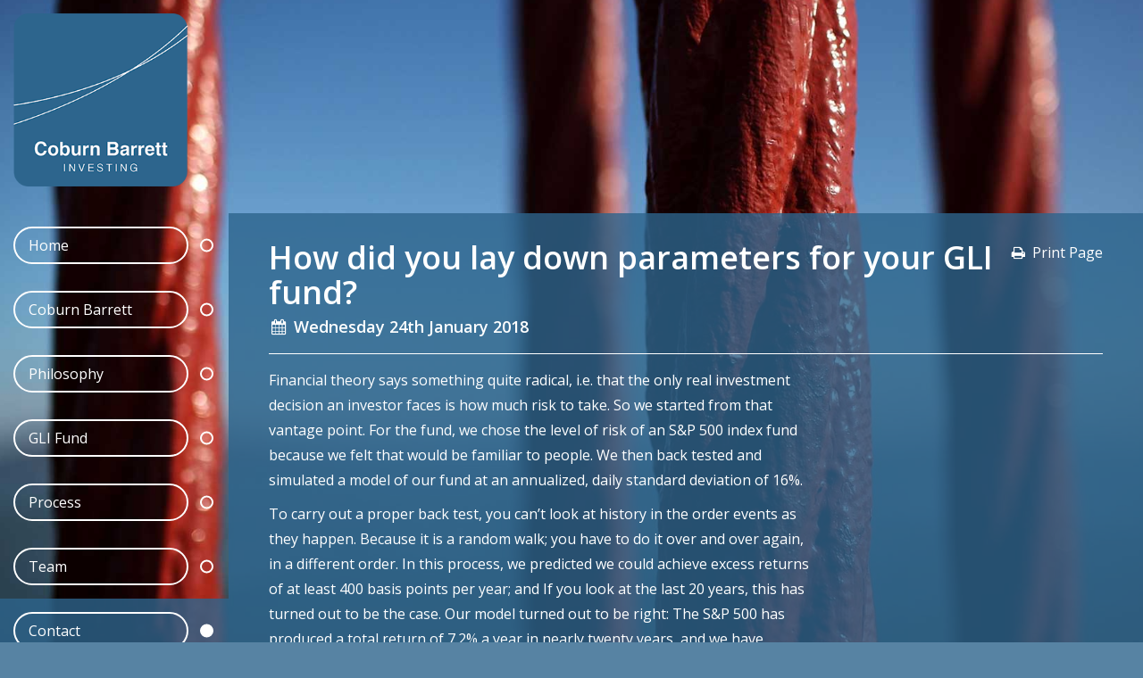

--- FILE ---
content_type: text/css
request_url: https://www.coburnbarrett.com/wp-content/themes/wp-bootstrap/css/style.css
body_size: 2494
content:
/******************************************
    COBURN BARRETT
    VERSION 0.1a
    DEVELOPED 15/12/2017
    COPYRIGHT APOLLO INTERNET MEDIA

    COLOUR REF:

    Blue: #2d658d;
******************************************/

@import url('https://fonts.googleapis.com/css?family=Open+Sans:400,600');


/******************************************
    CONVENIENCE
******************************************/

html, body { min-height: 100%; background-color: #ccc; }

body { font-family: 'Open Sans', sans-serif; /*font-family: Helvetica Neue, Helvetica, Arial, sans-serif;*/ color: #fff;  font-size: 16px; line-height: 28px; padding-bottom: 30px; background-color: rgba(45, 101, 141, 0.8);  }

h1, h2, h3, h4, strong, b, label { font-weight: 600; }

h1 { font-size: 30px; margin-top: 0px;  margin-bottom: 15px; }
    h1 small { font-size: 18px; color:#fff; display: block; font-weight: bold; padding-top: 10px; }

    h1 { border-bottom: solid 1px; padding-bottom: 20px; }

h2 { font-size: 1.4em; }

h3 { font-size: 1.3em;}
    h3 small { font-weight: normal; display: block; color: inherit; font-size: 0.7em; padding-top: 10px; }

a { color: inherit; text-decoration: underline;  }
a:hover { color: #fff; text-decoration: none; }

h1 > a, h3 > a { text-decoration: none !important; }

ul.plain { list-style: none; margin:  0px; padding: 0px; }
.plain ul { list-style: none; margin:  0px; padding: 0px; }

.sticky { position: sticky; top: 0px; }

article img { border-radius: 18px; }

/******************************************
    CLASSES
******************************************/

html { background-color: rgba(45, 101, 141, 0.8); }
body { -webkit-transition: all 0.5s ease-in-out; -moz-transition: all 0.5s ease-in-out;  transition: all 0.5s ease-in-out; opacity: 0; }
    .show { opacity: 1; -webkit-transition: all 0.5s ease-in-out; -moz-transition: all 0.5s ease-in-out;  transition: all 0.5s ease-in-out; opacity: 1; }

.item-box { position: relative; margin: 15px 0px; }
    .item-box img { max-width: 100%; margin: 0px auto 15px auto;  }
    .item-box h3 { margin-top: 0px; border-bottom: solid 1px #fff; margin-bottom: 15px; padding-bottom: 20px; }

    .background {  background: url(images/bg.jpg) no-repeat center center; -webkit-background-size: cover; -moz-background-size: cover; -o-background-size: cover; background-size: cover; 
                   position: fixed; top: 0px; left: 0px; width: 100%; height: 100%;  
                   -webkit-transform: scale(1.1); -moz-transform: scale(1.1); transform: scale(1.1);
                    -webkit-transition: all 0.5s ease-in-out; -moz-transition: all 0.5s ease-in-out;  transition: all 0.5s ease-in-out; } 
    

    /* .background { position: fixed; min-width: 100%; min-height: 100%; 
              -webkit-transform: scale(1.1); -moz-transform: scale(1.1); transform: scale(1.1);
              -webkit-transition: all 0.5s ease-in-out; -moz-transition: all 0.5s ease-in-out;  transition: all 0.5s ease-in-out; } */
/* .blur { -webkit-filter: blur(20px); -moz-filter: blur(20px); filter: blur(20px); }*/ 

.padding { padding: 15px; }
.padding-tb { padding-top: 15px; padding-bottom: 15px; }

.img-center { margin-left: auto; margin-right: auto; }

.button { display: inline-block; margin: 15px 0px;  background-color: rgba(45, 101, 141, 0.8); border: solid 2px #fff; border-radius: 30px; color: #fff; text-decoration: none !important; padding: 5px 15px; }
    .button:hover { background-color: #2d658d; color: #fff; text-decoration: none !important; }

.zoom-link { display: inline-block; position: relative; padding: 15px; background-color: #fff; border-radius: 18px; -moz-border-radius: 18px; -webkit-border-radius: 18px; overflow: hidden; }
    .zoom-link img { border-radius: 0px; }
    .zoom-link:before { content: ""; position: absolute; background-color: rgba(0,0,0,0.3); top: 0px; right: 0px; left: 0px; bottom: 0px; z-index: 5;
                        -webkit-transition: all 0.5s ease-in-out; -moz-transition: all 0.5s ease-in-out;  transition: all 0.5s ease-in-out; border-radius: 18px; -moz-border-radius: 18px; -webkit-border-radius: 18px; }

    .zoom-link:after { display: inline-block; font: normal normal normal 14px/1 FontAwesome; font-size: inherit; text-rendering: auto; -webkit-font-smoothing: antialiased; -moz-osx-font-smoothing: grayscale;
                        content: "\f002"; position: absolute; top: 50%; left: 50%; color: #fff; z-index: 10; font-size: 3.0em;
                        -webkit-transition: all 0.5s ease-in-out; -moz-transition: all 0.5s ease-in-out;  transition: all 0.5s ease-in-out; 
                        -webkit-transform: translate(-50%, -50%);  -moz-transform: translate(-50%, -50%);  transform: translate(-50%, -50%); }

    .zoom-link:hover:before, .zoom-link:hover:after { opacity: 0; }

    .scroll-to-top { display: none; position: fixed; bottom: 5px; right: 5px; width: auto; height: auto; padding: 10px; z-index: 1000; background-color: transparent; border: 0px none;
                     color: #fff; font-size: 2.0em;  }
    .scroll-to-top .a { color: #fff; }     
	
.print { float: right; }
.print a { text-decoration: none; }

/******************************************
    LAYOUT
******************************************/ 

#intro { position: absolute; left: 0px; right: 0px; padding: 30px; background-color: rgba(45, 101, 141, 0.8); color: #fff; }

article, #side-nav, #logo-col { margin-left: 0px; margin-right: 0px; padding-left: 0px; padding-right: 0px; }
#logo-col a { margin-bottom: 15px; display: block; }

#site-header { position: relative; }
    #site-header #logo { }

#side-nav { background-color: #2d658d; padding-top: 5px; padding-bottom: 5px; }
    #side-nav ul { list-style: none; padding: 0px; margin: 0px; }
        #side-nav ul li { display: block; background-color: transparent; padding: 5px 15px; }
            #side-nav ul li a { display: block; position: relative; background-color: transparent;  border: solid 2px #fff; border-radius: 30px; color: #fff; text-decoration: none !important;
                                     padding: 5px 30px 5px 15px; margin-right: 30px; -webkit-transition: all 0.5s ease-in-out; -moz-transition: all 0.5s ease-in-out;  transition: all 0.5s ease-in-out; }
                #side-nav ul li a:after { content: ""; position: absolute; display: inline-block; height: 15px; width: 15px; border-radius: 50%; border: solid 2px #fff; right: -30px; top: 50%; 
                                              -webkit-transform: translateY(-50%); -moz-transform: translateY(-50%); transform: translateY(-50%); }
                
            #side-nav ul li:hover a { background-color: rgba(45, 101, 141, 0.8); }
            #side-nav ul li.active { background-color: rgba(45, 101, 141, 0.8); }
                #side-nav ul li.active a:after { background-color: #fff; }


article { background-color: rgba(45, 101, 141, 0.8); }

#site-footer { position: relative; text-align: center; color: #fff; padding: 30px;  }
    #site-footer p { margin: 0px; }
    #site-footer a { text-decoration: none !important; }

/******************************************
    OVERRIDES
******************************************/

.navbar-toggle { position: absolute; top: 10px; right: 5px; background-color: rgba(45, 101, 141, 0.8); }
    .navbar-toggle:hover { background-color: #2d658d; }
    .navbar-toggle .icon-bar { background-color: #fff; height: 3px; background-color: #fff; }

.panel-default { border-color: #2d658d; background-color: transparent !important; border: none !important; }
.panel-default > .panel-heading { color: #fff; background-color: #2d658d; border-color: transparent; font-family: inherit !important; font-size: inherit !important; }
    .panel-default > .panel-heading a { text-decoration: none !important; position: relative; display: block; padding-right: 30px; }
    .panel-default > .panel-heading a:after {
        position: absolute; right: 0px; top: -2px;
        display: inline-block; font: normal normal normal 14px/1 FontAwesome; font-size: 22px; text-rendering: auto; -webkit-font-smoothing: antialiased; -moz-osx-font-smoothing: grayscale;
        content: "\f0ab"; -webkit-transition: all 0.5s ease-in-out;  -moz-transition: all 0.5s ease-in-out;  transition: all 0.5s ease-in-out;  
        -webkit-transform: rotate(180deg); -moz-transform: rotate(180deg); transform: rotate(180deg);
    }
    .panel-default > .panel-heading a.collapsed:after { -webkit-transform: none; -moz-transform: none; transform: none; }
.panel-default .panel-body { padding: 15px 0px 0px 0px; background-color: transparent; border: none !important; }



/******************************************
    MEDIA QUERIES
******************************************/

@media (max-width: 797px) {
    .item-box img { max-width: 150px; }
    .zoom-link { margin: 15px; }
	.print { display: none; }
}

@media (max-width: 992px) {
    #side-nav, #site-content, .match-height { height: auto !important; }
    #logo-col img { margin: 5px; }   
}

@media (min-width: 768px) {
    #logo-col { margin-bottom: 30px; }
    body { font-weight: lighter; }

    h1 { font-size: 36px; }
    h2 { font-size: 1.6em; }
    h3 { font-size: 1.4em; }
    .navbar-toggle { display: block; }
}

@media (min-width: 992px) {

    .padding { padding: 30px; }
    .padding-tb { padding-top: 30px; padding-bottom: 30px; }
    
    #side-nav { display: block !important; background-color: transparent; padding: 0px; }
    #side-nav ul li { padding: 15px 15px; }
    #side-nav ul li a { padding: 5px 15px; }

    #logo-col { margin-bottom: 30px; padding-left: 15px; padding-right: 45px; padding-top: 15px; }
        #logo-col a { margin-bottom: 0px; }

    #intro { position: absolute; left: 0px; right: 0px; padding: 45px; top: 50%;  -webkit-transform: translateY(-50%); -moz-transform: translateY(-50%); transform: translateY(-50%); margin: 0px; }
        #intro h1 { font-size: 3.0em; margin: 0px; }
}

@media (min-width: 1200px) {
    .col-lg-2 { width: 20%; }
    .col-lg-10 { width: 80%; }
}

@media (min-width: 1350px) {
	#intro .button { position: absolute; right: 45px; top: 50%;  -webkit-transform: translateY(-50%); -moz-transform: translateY(-50%); transform: translateY(-50%); margin: 0px; }
}

@media (min-width: 1440px) {
    .col-lg-10 { width: 83.33333333%; }
    .col-lg-2 { width: 16.66666667%; }
}

@media print {
	a[href]:after {
		content: none !important;
	}
	
	.button {
		display: none;
	}

	.collapse {
		display: block !important;
		height: auto !important;
	}
	
	#side-nav {
		display: none !important;
	}
	
	#logo-col img {
		height: 60% !important;
		width: 60% !important;
		margin-left: 0.87cm !important;
	}
	
	.panel .panel-heading {
		padding-left: 0 !important;
	}
	
	.print, .scroll-to-top {
		display: none !important;
	}
	
	#wpsidebar {
		display: none !important;
	}
	
	.fixprint .col-sm-push-8 {
		float: left;
	}
	
	.fixprint .col-sm-pull-4 {
		float: right;
	}
	
/*
	#news .col-sm-9 {
		width: 100% !important;
	}
*/

/*	img { display: none !important }*/
  
}

--- FILE ---
content_type: text/javascript
request_url: https://www.coburnbarrett.com/wp-content/themes/wp-bootstrap/js/core.js
body_size: 946
content:

$(document).ready(function () {
    var allowBlur = false;

    //blur background image element on menu hover
    $('#side-nav ul li').mouseout(function () {
        allowBlur = true;
    });

    //blur background image element on menu hover
    $('#side-nav ul li').hover(function (e) {
        if (allowBlur) {
            $('.background').addClass("blur");
        }
    }, function (e) {
        $('.background').removeClass("blur");
    });


    //Fade in entire site onload
    $('body').addClass('show');

    //Fade between link clicks.
    $('a').not('a[href=*\\#]').click(function (e) {
        e.preventDefault();
        var href = $(this).attr('href');
        $('body').removeClass('show');

        // Delay setting the location for one second
        setTimeout(function () { window.location = href }, 500);

        return false;
    });

});


/*********************************************
* LAYER HEIGHT MATCHING
* Matches heights of all .match-height 
* elements within a parent 
* .match-height-group element.
*********************************************/
//Balance all article item heights on page load
$(window).on("load resize", function () {
    MatchHeights();
    MatchContentMenuHeight();
});

//Function to balance side menu height with content layer
function MatchContentMenuHeight() {

    $('#site-content, #side-nav').css('height', 'auto');

    var ch = $('#site-content').height();
    var mh = $('#side-nav').height();

    if (ch > mh)
        $('#side-nav').height(ch);
    else {
        $('#site-content').height(mh);
    }
}

//Function to balance all article item heights
function MatchHeights() {
    //reset all heights
    $('.match-height-group .match-height').css('height', 'auto');

    //Loop all groups
    $('.match-height-group').each(function () {
        var highestBox = 0;
        $(this).find('.match-height').each(function () {
            if ($(this).height() > highestBox) {
                highestBox = $(this).height();
            }
        });

        //Set news items to match
        $(this).find('.match-height').height(highestBox);
    })
}

/*********************************************
* Scroll to top arrow
*********************************************/
$('.scroll-to-top').hide();

//Check to see if the window is top if not then display button
$(window).scroll(function () {
    if ($(this).scrollTop() > 200) {
        $('.scroll-to-top').fadeIn();
    } else {
        $('.scroll-to-top').fadeOut();
    }
});

//Click event to scroll to top
$('.scroll-to-top').click(function () {
    $('html, body').animate({ scrollTop: -100 }, 800);
    return false;
});
